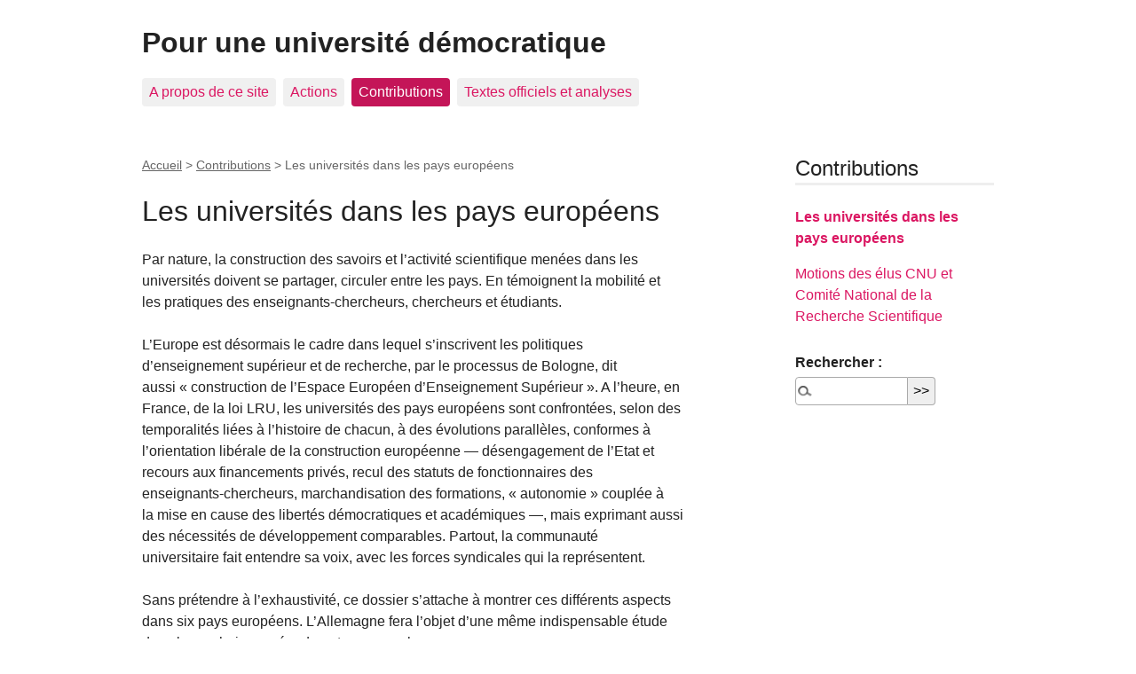

--- FILE ---
content_type: text/html; charset=utf-8
request_url: http://www.universite-democratique.org/spip.php?rubrique11
body_size: 6270
content:
<!DOCTYPE html>
<html dir="ltr" lang="fr" class="ltr fr no-js">
<head>
	<script type='text/javascript'>/*<![CDATA[*/(function(H){H.className=H.className.replace(/\bno-js\b/,'js')})(document.documentElement);/*]]>*/</script>
	<title>Les universités dans les pays européens - Pour une université démocratique</title>
	<meta name="description" content="Dossier paru dans le num&#233;ro 558 (octobre 2007) du mensuel d&#039;information &#034;le snesup&#034;." />
	<link rel="canonical" href="https://www.universite-democratique.org/spip.php?rubrique11" />
	<meta http-equiv="Content-Type" content="text/html; charset=utf-8" />
<meta name="viewport" content="width=device-width, initial-scale=1" />


<link rel="alternate" type="application/rss+xml" title="Syndiquer tout le site" href="spip.php?page=backend" />

   
<link rel="stylesheet" href="squelettes-dist/css/reset.css?1760258441" type="text/css" />
<link rel="stylesheet" href="squelettes-dist/css/clear.css?1760258441" type="text/css" />
<link rel="stylesheet" href="squelettes-dist/css/font.css?1760258441" type="text/css" />
<link rel="stylesheet" href="squelettes-dist/css/links.css?1760258441" type="text/css" />
<link rel="stylesheet" href="squelettes-dist/css/typo.css?1760258441" type="text/css" />
<link rel="stylesheet" href="squelettes-dist/css/media.css?1760258441" type="text/css" />
<link rel="stylesheet" href="squelettes-dist/css/form.css?1760258441" type="text/css" />

<link rel="stylesheet" href="squelettes-dist/css/layout.css?1760258441" type="text/css" />


<link rel="stylesheet" href="squelettes-dist/css/spip.css?1760258441" type="text/css" />
<script>
var mediabox_settings={"auto_detect":true,"ns":"box","tt_img":true,"sel_g":"#documents_portfolio a[type='image\/jpeg'],#documents_portfolio a[type='image\/png'],#documents_portfolio a[type='image\/gif']","sel_c":".mediabox","str_ssStart":"Diaporama","str_ssStop":"Arr\u00eater","str_cur":"{current}\/{total}","str_prev":"Pr\u00e9c\u00e9dent","str_next":"Suivant","str_close":"Fermer","str_loading":"Chargement\u2026","str_petc":"Taper \u2019Echap\u2019 pour fermer","str_dialTitDef":"Boite de dialogue","str_dialTitMed":"Affichage d\u2019un media","splash_url":"","lity":{"skin":"_simple-dark","maxWidth":"90%","maxHeight":"90%","minWidth":"400px","minHeight":"","slideshow_speed":"2500","opacite":"0.9","defaultCaptionState":"expanded"}};
</script>
<!-- insert_head_css -->
<link rel="stylesheet" href="plugins-dist/mediabox/lib/lity/lity.css?1760258425" type="text/css" media="all" />
<link rel="stylesheet" href="plugins-dist/mediabox/lity/css/lity.mediabox.css?1760258425" type="text/css" media="all" />
<link rel="stylesheet" href="plugins-dist/mediabox/lity/skins/_simple-dark/lity.css?1760258425" type="text/css" media="all" /><link rel='stylesheet' type='text/css' media='all' href='plugins-dist/porte_plume/css/barre_outils.css?1760258431' />
<link rel='stylesheet' type='text/css' media='all' href='local/cache-css/cssdyn-css_barre_outils_icones_css-0cdf0d08.css?1757399073' />



<link rel="stylesheet" href="squelettes-dist/css/theme.css?1760258441" type="text/css" />





<script src="prive/javascript/jquery.js?1760258439" type="text/javascript"></script>

<script src="prive/javascript/jquery.form.js?1760258439" type="text/javascript"></script>

<script src="prive/javascript/jquery.autosave.js?1760258439" type="text/javascript"></script>

<script src="prive/javascript/jquery.placeholder-label.js?1760258439" type="text/javascript"></script>

<script src="prive/javascript/ajaxCallback.js?1760258439" type="text/javascript"></script>

<script src="prive/javascript/js.cookie.js?1760258439" type="text/javascript"></script>
<!-- insert_head -->
<script src="plugins-dist/mediabox/lib/lity/lity.js?1760258425" type="text/javascript"></script>
<script src="plugins-dist/mediabox/lity/js/lity.mediabox.js?1760258425" type="text/javascript"></script>
<script src="plugins-dist/mediabox/javascript/spip.mediabox.js?1760258425" type="text/javascript"></script><script type='text/javascript' src='plugins-dist/porte_plume/javascript/jquery.markitup_pour_spip.js?1760258431'></script>
<script type='text/javascript' src='plugins-dist/porte_plume/javascript/jquery.previsu_spip.js?1760258431'></script>
<script type='text/javascript' src='local/cache-js/jsdyn-javascript_porte_plume_start_js-ad9c1f52.js?1757399073'></script>






<meta name="generator" content="SPIP 4.4.6" />	
	<link rel="alternate" type="application/rss+xml" title="Syndiquer cette rubrique" href="spip.php?page=backend&amp;id_rubrique=11" />
</head>

<body class="pas_surlignable page_rubrique">
<div class="page">

	<header class="clearfix header" role="banner">
	<strong class="h1 spip_logo_site"><a rel="start home" href="https://www.universite-democratique.org/" title="Accueil">Pour une université démocratique</a></strong>
	
</header>	<nav class="nav clearfix" id="nav" role="navigation">
	<ul>
		
		<li class="nav-item  first"><a href="spip.php?rubrique3">A propos de ce site</a></li>
		
		<li class="nav-item"><a href="spip.php?rubrique2">Actions</a></li>
		
		<li class="nav-item on"><a href="spip.php?rubrique4">Contributions</a></li>
		
		<li class="nav-item  last"><a href="spip.php?rubrique1">Textes officiels et analyses</a></li>
		
	</ul>
</nav>
	<main class="main" role="main">
		
		<div class="wrapper">
		<div class="content" id="content">
			<p class="arbo"><a href="https://www.universite-democratique.org/">Accueil</a> &gt; <a href="spip.php?rubrique4">Contributions</a> &gt; <strong class="on">Les universités dans les pays européens</strong></p><!--.arbo-->
	
			<div class="cartouche">
				<h1 class="surlignable">Les universités dans les pays européens</h1>
			</div>
	
			<div class="texte surlignable"><p>Par nature, la construction des savoirs et l’activité scientifique menées dans les<br class='autobr' />
universités doivent se partager, circuler entre les pays. En témoignent la mobilité et<br class='autobr' />
les pratiques des enseignants-chercheurs, chercheurs et étudiants.</p>
<p>L’Europe est désormais le cadre dans lequel s’inscrivent les politiques<br class='autobr' />
d’enseignement supérieur et de recherche, par le processus de Bologne, dit<br class='autobr' />
aussi &#171;&nbsp;construction de l’Espace Européen d’Enseignement Supérieur&nbsp;&#187;. A l’heure, en<br class='autobr' />
France, de la loi LRU, les universités des pays européens sont confrontées, selon des<br class='autobr' />
temporalités liées à l’histoire de chacun, à des évolutions parallèles, conformes à<br class='autobr' />
l’orientation libérale de la construction européenne &mdash; désengagement de l’Etat et<br class='autobr' />
recours aux financements privés, recul des statuts de fonctionnaires des<br class='autobr' />
enseignants-chercheurs, marchandisation des formations, &#171;&nbsp;autonomie&nbsp;&#187; couplée à<br class='autobr' />
la mise en cause des libertés démocratiques et académiques&nbsp;&mdash;, mais exprimant aussi<br class='autobr' />
des nécessités de développement comparables. Partout, la communauté<br class='autobr' />
universitaire fait entendre sa voix, avec les forces syndicales qui la représentent.</p>
<p>Sans prétendre à l’exhaustivité, ce dossier s’attache à montrer ces différents aspects<br class='autobr' />
dans six pays européens. L’Allemagne fera l’objet d’une même indispensable étude<br class='autobr' />
dans le prochain numéro de notre mensuel.</p></div>
	
			
			
			<div class="menu menu_articles">
				<a id='pagination_articles' class='pagination_ancre'></a>
				<ul>
					
					<li dir="ltr" class="hentry clearfix text-left">  
						<strong><a href="spip.php?article146">De Berlusconi à Prodi</a></strong>
						<br /><small>15 octobre 2007, par  Joëlle Casa</small>
						<div class="introduction entry-content">
<p>La période du gouvernement Berlusconi 
<br class='autobr' />
Durant la période 2004-2006, l’université publique a subi des attaques sévères, ayant pour but de l’asservir aux injonctions gouvernementales et patronales, de financer prioritairement les universités privées. On estime à 17% la chute du financement des universités publiques durant cette période. Cette réduction de l’engagement de l’État a obligé les universités à chercher de nouvelles sources de financement notamment privé, dommageable pour de&nbsp;(…)</p>
</div>
					</li>
					
					<li dir="ltr" class="hentry clearfix text-left">  
						<strong><a href="spip.php?article145">Italie&nbsp;: Vers le modèle européen</a></strong>
						<br /><small>15 octobre 2007, par  Mathée Giacomo-Marcellesi</small>
						<div class="introduction entry-content">
<p>L’université en Italie, au travers des lois et des luttes des dernières périodes, connaît des
<br class='autobr' />
évolutions, sous l’influence de l’&#171;&nbsp;harmonisation européenne&nbsp;&#187;. Affirmer l’importance
<br class='autobr' />
de l’enseignement supérieur et de la recherche comme porteurs d’avenir et nécessitant
<br class='autobr' />
l’investissement public revient aux syndicats, représentant la communauté universitaire. 
<br class='autobr' />
 Tout le secteur de l’enseignement supérieur
<br class='autobr' />
en Italie s’inscrit dans un processus de
<br class='autobr' />
changement. Les lois, les décrets-lois et les&nbsp;(…)</p>
</div>
					</li>
					
					<li dir="ltr" class="hentry clearfix text-left">  
						<strong><a href="spip.php?article144">Sur la situation des universités en Espagne</a></strong>
						<br /><small>15 octobre 2007, par  José Palazón</small>
						<div class="introduction entry-content">
<p>Après le rejet de la LOU du gouvernement Aznar, la présence syndicale permet des avancées pour le statut des enseignants-chercheurs et maintient la vigilance pour le service public. 
<br class='autobr' />
 Deux éléments nouveaux&nbsp;: l’approbation de la réforme de la Loi sur les universités (LOMLOU) et le nouveau statut pour tous les employés du secteur public. Notre gouvernement a négocié le statut avec les syndicats de la fonction publique, mais nous n’avons pas eu la possibilité d’une négociation syndicale de la&nbsp;(…)</p>
</div>
					</li>
					
					<li dir="ltr" class="hentry clearfix text-left">  
						<strong><a href="spip.php?article143">Espagne&nbsp;: L’université en développement</a></strong>
						<br /><small>15 octobre 2007, par  Geneviève Champeau</small>
						<div class="introduction entry-content">
<p>L’augmentation des effectifs étudiants, le développement de la recherche placent l’université devant de nouveaux enjeux, démocratiques et de financement. 
<br class='autobr' />
 L’Espagne doit faire face, avec un certain décalage temporel par rapport à la France, à une massification de son enseignement supérieur et repenser ses méthodes d’enseignement. Elle est en effet passée de 700 000 étudiants en 1984 à 1 500 000 en 2004. Toutefois, ces dernières années, un fléchissement des effectifs aiguise la concurrence.&nbsp;(…)</p>
</div>
					</li>
					
					<li dir="ltr" class="hentry clearfix text-left">  
						<strong><a href="spip.php?article142">Grèce&nbsp;: Quel avenir pour quelle université&nbsp;?</a></strong>
						<br /><small>15 octobre 2007, par  Correspondant FSU en Grèce</small>
						<div class="introduction entry-content">
<p>Les deux années écoulées ont connu des mobilisations exceptionnelles de la communauté universitaire, qui s’est opposée à différents projets du gouvernement dont l’objectif était de casser le caractère public de l’enseignement supérieur et d’aggraver la sélection. 
<br class='autobr' />
 Ces mobilisations ont été en partie couronnées de succès&nbsp;: la 16éme loi constitutionnelle affirmant qu’en Grèce, l’enseignement supérieur relève de la seule université publique, et que le premier gouvernement Caramanlis&nbsp;(…)</p>
</div>
					</li>
					
					<li dir="ltr" class="hentry clearfix text-left">  
						<strong><a href="spip.php?article141">Portugal&nbsp;: Réforme de l’université et LMD</a></strong>
						<br /><small>15 octobre 2007, par  Idelette Muzart</small>
						<div class="introduction entry-content">
<p>Le passage au LMD coïncide avec une réforme de l’université que refusent étudiants et universitaires et qui ressemble fort à la loi LRU&nbsp;! 
<br class='autobr' />
 Le projet de réforme de la loi règlementant les institutions d’enseignement supérieur a été le grand sujet de discussion et de discorde de l’année 2007 au Portugal. Les universités, en particulier les plus traditionnelles, avaient freiné ou même ignoré la mise en oeuvre du processus européen dit de Bologne (en France LMD) en ce qui concernait la&nbsp;(…)</p>
</div>
					</li>
					
					<li dir="ltr" class="hentry clearfix text-left">  
						<strong><a href="spip.php?article140">Deux questions à Imelda Eliott, Professeur d’Anglais, université du Littoral</a></strong>
						<br /><small>15 octobre 2007, par  Rédaction du mensuel "Le snesup"</small>
						<div class="introduction entry-content">
<p>Lors du Colloque &#171;&nbsp;Mutations dans l’enseignement supérieur en Europe&nbsp;&#187; organisé l’année dernière à Boulogne, des chercheurs belges ont montré que le processus de Bologne avait permis aux gouvernements d’imposer une modification en profondeur de l’Enseignement Supérieur, au lieu de la construction annoncée d’une &#171;&nbsp;harmonisation européenne&nbsp;&#187;. Cela te semble-t-il vrai pour la Grande Bretagne et l’Irlande&nbsp;? Ces chercheurs ont eu raison, mais les choses sont un peu différentes pour la Grande&nbsp;(…)</p>
</div>
					</li>
					
					<li dir="ltr" class="hentry clearfix text-left">  
						<strong><a href="spip.php?article139">Grande-Bretagne&nbsp;: Recherche et enseignement supérieur une situation contrastée</a></strong>
						<br /><small>15 octobre 2007, par  Andrew J. Mayne</small>
						<div class="introduction entry-content">
<p>Budget global des universités, précarité des enseignants chercheurs et chercheurs, financement de la recherche sur projet &mdash; les rapports officiels eux-mêmes sont critiques… 
<br class='autobr' />
 Au moment où les universités françaises ont reçu le feu vert pour avoir plus d’autonomie, il est important de voir comment nos voisins européens fonctionnent. 
<br class='autobr' />
En Angleterre, il y a deux types d’université&nbsp;: celles qui font plutôt de la recherche &#171;&nbsp;classique&nbsp;&#187;, comme la chimie, l’ingénierie, l’histoire, les langues,&nbsp;(…)</p>
</div>
					</li>
					
				</ul>
				
			</div>
			
	
	
			
			
			<div class="menu documents_joints" id="documents_joints">
				<h2>Documents joints</h2>
				<ul class="spip">
					
					<li>
						<a href="IMG/pdf/men558-dossier-univ_en_europe.pdf" type="application/pdf" class="spip_doc pdf"><strong class="titre">Version bulletin</strong>
						<small class="info_document">(<abbr title="info document PDF" class="ext">PDF</abbr> - <span>522.6 kio</span>)</small></a>
						<div class="descriptif"><p>Version mise en page, maquettée.</p></div>
					</li>
					
				</ul>
			</div><!--#documents_joints-->
			
	
			
	
		</div><!--.content-->
		</div><!--.wrapper-->
	
		<aside class="aside" role="complementary">
	
			<div class="menu menu_rubriques">
	<h2>Contributions</h2>
	<ul>
	
		<li>
			<a href="spip.php?rubrique11" class="on">Les universités dans les pays européens</a>
			
		</li>
	
		<li>
			<a href="spip.php?rubrique12">Motions des élus CNU et Comité National de la Recherche Scientifique</a>
			
		</li>
	

	</ul>
</div>			<div class="formulaire_spip formulaire_recherche" id="formulaire_recherche">
<form action="spip.php?page=recherche" method="get"><div class="editer-groupe">
	<input name="page" value="recherche" type="hidden"
>
	
	<label for="recherche">Rechercher :</label>
	<input type="search" class="search text" size="10" name="recherche" id="recherche" accesskey="4" autocapitalize="off" autocorrect="off"
	/><input type="submit" class="btn submit" value="&gt;&gt;" title="Rechercher" />
</div></form>
</div>
			
			
			
	
			
			
	
			
			
	
			
			
			
		</aside><!--.aside-->
	</main><!--.main-->

	<footer class="footer clearfix" role="contentinfo">
	<p class="colophon">
		 2007 - 2026 Pour une université démocratique
		<br /><a rel="contents" href="spip.php?page=plan" class="first">Plan du site</a>
		  | <a href="spip.php?page=login&amp;url=spip.php%3Frubrique11" rel="nofollow" class='login_modal'>Se connecter</a> |
		<a rel="nofollow" href="spip.php?page=contact">Contact</a> |
		<a href="spip.php?page=backend" rel="alternate" title="Syndiquer tout le site" class="last">RSS&nbsp;2.0</a>
	</p>
	<small class="generator"><a href="https://www.spip.net/" rel="generator" title="Site réalisé avec SPIP" class="generator spip_out"><svg class='SPIP' viewBox="0 -1 200 154" xmlns="http://www.w3.org/2000/svg" width="60" height="40" focusable='false' aria-hidden='true'>
  <path class="letter_s" d="M85.9 108c-6.2-24.8-32-22.2-36.1-38.9-2.9-11.8 5-20.8 16.8-23.8A22.1 22.1 0 0188.4 52l.1.1.5.6.3.4.3.5.1.1c1.1 1.4 1.7 2.4 2.6 2.2.8-.2 1.2-2 1.4-3.3a46.9 46.9 0 00-58-51.4A47.4 47.4 0 001.4 58.3c8.3 33.9 40.2 39.6 57.5 48.2a14 14 0 01-2.7 26.3H56l-.7.2c-1.5.4-1.9.2-1.9.8 0 .4 1 .9 1.6 1.2a23 23 0 0030.9-27z" fill="currentColor"/>
  <path class="letter_p letter_p1" d="M132.6 116.6c3.9-19.2-12.6-19.2-18.7-18.3l-1.6.3c-5 .8-5.7 1-6.8.6a3 3 0 01-.8-.4l-.7-.5c-1.6-.9-3.5-.7-3.5-.7h-.3.1c-1.2 0-2.5 1-2.7 2.2l-15.5 49.8s-1 2.8 2 2.8h.9s7.9.7 11.9-10.7l10.6-34.8h4c9.2-.2 10.4 10.9 5.4 18.5-2.9 4.4-5.7 5.5-8.7 6.7l-2.5.8s-2.6.5-2.6 1.4c0 .7.9 1.2 2 1.5 1.4.2 3 .4 4.7.4 7.6 0 20.7-5.6 22.8-19.4.1-.6-.1.5 0-.2" fill="currentColor"/>
  <path class="letter_i" d="M154 97.8h-1.7c-2.5 0-4.2.7-5.4 1.4l-.3.2c-2 1.3-2.8 3.6-2.8 3.6l-10 32c-.3 1.2.5 2.2 1.8 2.2h6.6c1.2 0 2.5-1 2.7-2.2l10.9-35c.2-1.3-.6-2.2-1.8-2.2" fill="currentColor"/>
  <path class="letter_i letter_i_dot" d="M148 94h7.3c2.1-.2 3.2-2.5 3.1-3.6 0-1.1-1.1-2-3.4-2-2.3.1-7 1.4-7.2 5.2l.2.4" fill="currentColor"/>
  <path class="letter_p letter_p2" d="M199.4 116.6c3.9-19.2-12.6-19.2-18.7-18.3l-1.6.3c-5 .8-5.7 1-6.8.6a3 3 0 01-.8-.4l-.7-.5c-1.6-.9-3.5-.7-3.5-.7h-.3.1c-1.2 0-2.5 1-2.7 2.2l-15.5 49.8s-1 2.8 2 2.8h.9s7.9.7 11.9-10.7l9.6-31.7c-1.6-.5-2.6-1-3.5-1.6-2-1.4-2.1-2.8-.6-2.3 1.4.5 3.1.9 9.2.8 9.2-.2 10.4 10.9 5.4 18.5-2.9 4.4-5.7 5.5-8.7 6.7l-2.5.8s-2.6.5-2.6 1.4c0 .7.9 1.2 2 1.5 1.4.2 3 .4 4.7.4 7.6 0 20.7-5.6 22.8-19.4 0-.6-.2.5-.1-.2" fill="currentColor"/>
</svg>
</a></small>
</footer>
</div><!--.page-->
</body>
</html>

